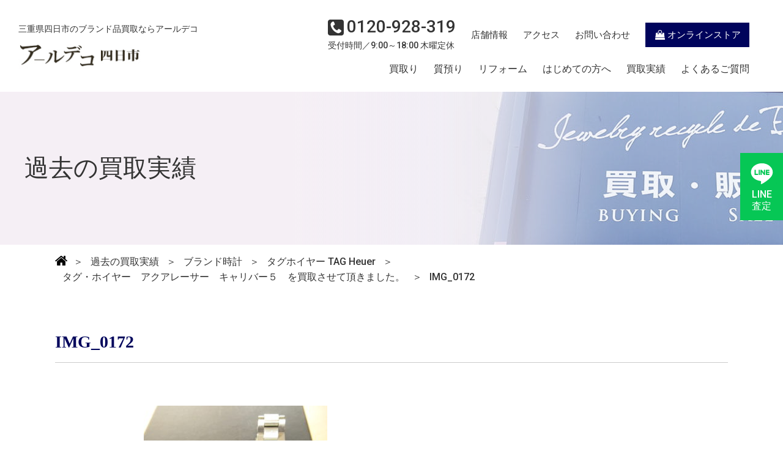

--- FILE ---
content_type: text/html; charset=UTF-8
request_url: https://r-deco.jp/record/16069.html/attachment/img_0172
body_size: 12157
content:
<!DOCTYPE html>
<html lang="ja" prefix="og: https://ogp.me/ns#">
<head>

<!-- Google tag (gtag.js) -->
<script async src="https://www.googletagmanager.com/gtag/js?id=G-DL0HJCLRR4"></script>
<script>
  window.dataLayer = window.dataLayer || [];
  function gtag(){dataLayer.push(arguments);}
  gtag('js', new Date());

  gtag('config', 'G-DL0HJCLRR4');
  gtag('config', 'UA-144868348-4');
</script>

<!-- Google Tag Manager -->
<script>(function(w,d,s,l,i){w[l]=w[l]||[];w[l].push({'gtm.start':
new Date().getTime(),event:'gtm.js'});var f=d.getElementsByTagName(s)[0],
j=d.createElement(s),dl=l!='dataLayer'?'&l='+l:'';j.async=true;j.src=
'https://www.googletagmanager.com/gtm.js?id='+i+dl;f.parentNode.insertBefore(j,f);
})(window,document,'script','dataLayer','GTM-N77STLZ');</script>
<!-- End Google Tag Manager -->

<!-- Google tag (gtag.js) -->
<script async src="https://www.googletagmanager.com/gtag/js?id=AW-11023470056"></script>
<script>
window.dataLayer = window.dataLayer || []; function gtag(){dataLayer.push(arguments);} gtag('js', new Date()); gtag('config', 'AW-11023470056');
</script>
<!-- Event snippet for 電話タップ conversion page In your html page, add the snippet and call gtag_report_conversion when someone clicks on the chosen link or button. -->
<script>
function gtag_report_conversion(url) { var callback = function () { if (typeof(url) != 'undefined') { window.location = url; } }; gtag('event', 'conversion', { 'send_to': 'AW-11023470056/l2UPCJPOlqEYEOibs4gp', 'event_callback': callback }); return false; }
</script> 
 
  
  <meta charset="UTF-8">
  <meta http-equiv="X-UA-Compatible" content="IE=edge">
  <meta name="viewport" content="width=device-width, initial-acale=1.0">
  
  <link rel="stylesheet" href="https://r-deco.jp/from2023/wp-content/themes/r-deco/css/style.css">
  
  
<script>var d=window.document;if(navigator.userAgent.indexOf('iPhone')>-1||navigator.userAgent.indexOf('iPod')>0||navigator.userAgent.indexOf('Android')>0)
d.write('<meta id="vp" name="viewport" content="width=device-width, initial-scale=1">');else if(navigator.userAgent.indexOf('iPad')>-1||navigator.userAgent.indexOf('Android')>0&&navigator.userAgent.indexOf('Mobile')==-1)
d.write('<meta name="viewport" content="width=1300, maximum-scale=1, user-scalable=yes">');</script>
<script>
if (screen.width > 769)
{
    //var Android = document.getElementById('vp');
    //Android.setAttribute('content','width=1200');

    var metalist = document.getElementsByTagName('meta');
    for(var i = 0; i < metalist.length; i++) {
        var name = metalist[i].getAttribute('name');
        if(name && name.toLowerCase() === 'viewport') {
            metalist[i].setAttribute('content', 'width=1300');
            break;
        }
    }
}
</script>
  
  
<link rel="preconnect" href="https://fonts.googleapis.com">
<link rel="preconnect" href="https://fonts.gstatic.com" crossorigin>
<link href="https://fonts.googleapis.com/css2?family=Roboto:wght@500&display=swap" rel="stylesheet">
  

 <!--swiper-->
 <link rel="stylesheet" href="https://cdnjs.cloudflare.com/ajax/libs/Swiper/8.4.7/swiper-bundle.css" integrity="sha512-+pwQ1JBCDk3EJnDMJkIylD98GjOygtUbTAIN2J4s8GXuOvB9j8THTJZBmwhw59oI75Wl8FpIJkbw72/tlFDGhA==" crossorigin="anonymous" referrerpolicy="no-referrer" />
 <!--swiper-->

<meta name='robots' content='index, follow, max-image-preview:large, max-snippet:-1, max-video-preview:-1' />

	<!-- This site is optimized with the Yoast SEO plugin v20.11 - https://yoast.com/wordpress/plugins/seo/ -->
	<title>IMG_0172 | 金・プラチナ買取専門店 アールデコ 【三重県四日市】</title>
	<link rel="canonical" href="https://r-deco.jp/record/16069.html/attachment/img_0172/" />
	<meta property="og:locale" content="ja_JP" />
	<meta property="og:type" content="article" />
	<meta property="og:title" content="IMG_0172 | 金・プラチナ買取専門店 アールデコ 【三重県四日市】" />
	<meta property="og:url" content="https://r-deco.jp/record/16069.html/attachment/img_0172/" />
	<meta property="og:site_name" content="金・プラチナ買取専門店 アールデコ 【三重県四日市】" />
	<meta property="og:image" content="https://r-deco.jp/record/16069.html/attachment/img_0172" />
	<meta property="og:image:width" content="1024" />
	<meta property="og:image:height" content="768" />
	<meta property="og:image:type" content="image/jpeg" />
	<meta name="twitter:card" content="summary_large_image" />
	<script type="application/ld+json" class="yoast-schema-graph">{"@context":"https://schema.org","@graph":[{"@type":"WebPage","@id":"https://r-deco.jp/record/16069.html/attachment/img_0172/","url":"https://r-deco.jp/record/16069.html/attachment/img_0172/","name":"IMG_0172 | 金・プラチナ買取専門店 アールデコ 【三重県四日市】","isPartOf":{"@id":"https://r-deco.jp/#website"},"primaryImageOfPage":{"@id":"https://r-deco.jp/record/16069.html/attachment/img_0172/#primaryimage"},"image":{"@id":"https://r-deco.jp/record/16069.html/attachment/img_0172/#primaryimage"},"thumbnailUrl":"https://r-deco.jp/from2023/wp-content/uploads/2020/06/IMG_0172.jpg","datePublished":"2020-06-20T01:32:37+00:00","dateModified":"2020-06-20T01:32:37+00:00","breadcrumb":{"@id":"https://r-deco.jp/record/16069.html/attachment/img_0172/#breadcrumb"},"inLanguage":"ja","potentialAction":[{"@type":"ReadAction","target":["https://r-deco.jp/record/16069.html/attachment/img_0172/"]}]},{"@type":"ImageObject","inLanguage":"ja","@id":"https://r-deco.jp/record/16069.html/attachment/img_0172/#primaryimage","url":"https://r-deco.jp/from2023/wp-content/uploads/2020/06/IMG_0172.jpg","contentUrl":"https://r-deco.jp/from2023/wp-content/uploads/2020/06/IMG_0172.jpg","width":3648,"height":2736},{"@type":"BreadcrumbList","@id":"https://r-deco.jp/record/16069.html/attachment/img_0172/#breadcrumb","itemListElement":[{"@type":"ListItem","position":1,"name":"ホーム","item":"https://r-deco.jp/"},{"@type":"ListItem","position":2,"name":"タグ・ホイヤー　アクアレーサー　キャリバー５　を買取させて頂きました。","item":"https://r-deco.jp/record/16069.html"},{"@type":"ListItem","position":3,"name":"IMG_0172"}]},{"@type":"WebSite","@id":"https://r-deco.jp/#website","url":"https://r-deco.jp/","name":"金・プラチナ買取専門店 アールデコ 【三重県四日市】","description":"三重県四日市で、金・プラチナ・ジュエリー・ブランド品の高価現金買取ならアールデコへ。丁寧な接客と安心の買取価格で多くのリピーターさんにご来店頂いております。","potentialAction":[{"@type":"SearchAction","target":{"@type":"EntryPoint","urlTemplate":"https://r-deco.jp/?s={search_term_string}"},"query-input":"required name=search_term_string"}],"inLanguage":"ja"}]}</script>
	<!-- / Yoast SEO plugin. -->


<script type="text/javascript">
window._wpemojiSettings = {"baseUrl":"https:\/\/s.w.org\/images\/core\/emoji\/14.0.0\/72x72\/","ext":".png","svgUrl":"https:\/\/s.w.org\/images\/core\/emoji\/14.0.0\/svg\/","svgExt":".svg","source":{"concatemoji":"https:\/\/r-deco.jp\/from2023\/wp-includes\/js\/wp-emoji-release.min.js"}};
/*! This file is auto-generated */
!function(e,a,t){var n,r,o,i=a.createElement("canvas"),p=i.getContext&&i.getContext("2d");function s(e,t){p.clearRect(0,0,i.width,i.height),p.fillText(e,0,0);e=i.toDataURL();return p.clearRect(0,0,i.width,i.height),p.fillText(t,0,0),e===i.toDataURL()}function c(e){var t=a.createElement("script");t.src=e,t.defer=t.type="text/javascript",a.getElementsByTagName("head")[0].appendChild(t)}for(o=Array("flag","emoji"),t.supports={everything:!0,everythingExceptFlag:!0},r=0;r<o.length;r++)t.supports[o[r]]=function(e){if(p&&p.fillText)switch(p.textBaseline="top",p.font="600 32px Arial",e){case"flag":return s("\ud83c\udff3\ufe0f\u200d\u26a7\ufe0f","\ud83c\udff3\ufe0f\u200b\u26a7\ufe0f")?!1:!s("\ud83c\uddfa\ud83c\uddf3","\ud83c\uddfa\u200b\ud83c\uddf3")&&!s("\ud83c\udff4\udb40\udc67\udb40\udc62\udb40\udc65\udb40\udc6e\udb40\udc67\udb40\udc7f","\ud83c\udff4\u200b\udb40\udc67\u200b\udb40\udc62\u200b\udb40\udc65\u200b\udb40\udc6e\u200b\udb40\udc67\u200b\udb40\udc7f");case"emoji":return!s("\ud83e\udef1\ud83c\udffb\u200d\ud83e\udef2\ud83c\udfff","\ud83e\udef1\ud83c\udffb\u200b\ud83e\udef2\ud83c\udfff")}return!1}(o[r]),t.supports.everything=t.supports.everything&&t.supports[o[r]],"flag"!==o[r]&&(t.supports.everythingExceptFlag=t.supports.everythingExceptFlag&&t.supports[o[r]]);t.supports.everythingExceptFlag=t.supports.everythingExceptFlag&&!t.supports.flag,t.DOMReady=!1,t.readyCallback=function(){t.DOMReady=!0},t.supports.everything||(n=function(){t.readyCallback()},a.addEventListener?(a.addEventListener("DOMContentLoaded",n,!1),e.addEventListener("load",n,!1)):(e.attachEvent("onload",n),a.attachEvent("onreadystatechange",function(){"complete"===a.readyState&&t.readyCallback()})),(e=t.source||{}).concatemoji?c(e.concatemoji):e.wpemoji&&e.twemoji&&(c(e.twemoji),c(e.wpemoji)))}(window,document,window._wpemojiSettings);
</script>
<style type="text/css">
img.wp-smiley,
img.emoji {
	display: inline !important;
	border: none !important;
	box-shadow: none !important;
	height: 1em !important;
	width: 1em !important;
	margin: 0 0.07em !important;
	vertical-align: -0.1em !important;
	background: none !important;
	padding: 0 !important;
}
</style>
	<link rel='stylesheet' id='wp-block-library-css' href='https://r-deco.jp/from2023/wp-includes/css/dist/block-library/style.min.css' type='text/css' media='all' />
<link rel='stylesheet' id='classic-theme-styles-css' href='https://r-deco.jp/from2023/wp-includes/css/classic-themes.min.css' type='text/css' media='all' />
<style id='global-styles-inline-css' type='text/css'>
body{--wp--preset--color--black: #000000;--wp--preset--color--cyan-bluish-gray: #abb8c3;--wp--preset--color--white: #ffffff;--wp--preset--color--pale-pink: #f78da7;--wp--preset--color--vivid-red: #cf2e2e;--wp--preset--color--luminous-vivid-orange: #ff6900;--wp--preset--color--luminous-vivid-amber: #fcb900;--wp--preset--color--light-green-cyan: #7bdcb5;--wp--preset--color--vivid-green-cyan: #00d084;--wp--preset--color--pale-cyan-blue: #8ed1fc;--wp--preset--color--vivid-cyan-blue: #0693e3;--wp--preset--color--vivid-purple: #9b51e0;--wp--preset--gradient--vivid-cyan-blue-to-vivid-purple: linear-gradient(135deg,rgba(6,147,227,1) 0%,rgb(155,81,224) 100%);--wp--preset--gradient--light-green-cyan-to-vivid-green-cyan: linear-gradient(135deg,rgb(122,220,180) 0%,rgb(0,208,130) 100%);--wp--preset--gradient--luminous-vivid-amber-to-luminous-vivid-orange: linear-gradient(135deg,rgba(252,185,0,1) 0%,rgba(255,105,0,1) 100%);--wp--preset--gradient--luminous-vivid-orange-to-vivid-red: linear-gradient(135deg,rgba(255,105,0,1) 0%,rgb(207,46,46) 100%);--wp--preset--gradient--very-light-gray-to-cyan-bluish-gray: linear-gradient(135deg,rgb(238,238,238) 0%,rgb(169,184,195) 100%);--wp--preset--gradient--cool-to-warm-spectrum: linear-gradient(135deg,rgb(74,234,220) 0%,rgb(151,120,209) 20%,rgb(207,42,186) 40%,rgb(238,44,130) 60%,rgb(251,105,98) 80%,rgb(254,248,76) 100%);--wp--preset--gradient--blush-light-purple: linear-gradient(135deg,rgb(255,206,236) 0%,rgb(152,150,240) 100%);--wp--preset--gradient--blush-bordeaux: linear-gradient(135deg,rgb(254,205,165) 0%,rgb(254,45,45) 50%,rgb(107,0,62) 100%);--wp--preset--gradient--luminous-dusk: linear-gradient(135deg,rgb(255,203,112) 0%,rgb(199,81,192) 50%,rgb(65,88,208) 100%);--wp--preset--gradient--pale-ocean: linear-gradient(135deg,rgb(255,245,203) 0%,rgb(182,227,212) 50%,rgb(51,167,181) 100%);--wp--preset--gradient--electric-grass: linear-gradient(135deg,rgb(202,248,128) 0%,rgb(113,206,126) 100%);--wp--preset--gradient--midnight: linear-gradient(135deg,rgb(2,3,129) 0%,rgb(40,116,252) 100%);--wp--preset--duotone--dark-grayscale: url('#wp-duotone-dark-grayscale');--wp--preset--duotone--grayscale: url('#wp-duotone-grayscale');--wp--preset--duotone--purple-yellow: url('#wp-duotone-purple-yellow');--wp--preset--duotone--blue-red: url('#wp-duotone-blue-red');--wp--preset--duotone--midnight: url('#wp-duotone-midnight');--wp--preset--duotone--magenta-yellow: url('#wp-duotone-magenta-yellow');--wp--preset--duotone--purple-green: url('#wp-duotone-purple-green');--wp--preset--duotone--blue-orange: url('#wp-duotone-blue-orange');--wp--preset--font-size--small: 13px;--wp--preset--font-size--medium: 20px;--wp--preset--font-size--large: 36px;--wp--preset--font-size--x-large: 42px;--wp--preset--spacing--20: 0.44rem;--wp--preset--spacing--30: 0.67rem;--wp--preset--spacing--40: 1rem;--wp--preset--spacing--50: 1.5rem;--wp--preset--spacing--60: 2.25rem;--wp--preset--spacing--70: 3.38rem;--wp--preset--spacing--80: 5.06rem;--wp--preset--shadow--natural: 6px 6px 9px rgba(0, 0, 0, 0.2);--wp--preset--shadow--deep: 12px 12px 50px rgba(0, 0, 0, 0.4);--wp--preset--shadow--sharp: 6px 6px 0px rgba(0, 0, 0, 0.2);--wp--preset--shadow--outlined: 6px 6px 0px -3px rgba(255, 255, 255, 1), 6px 6px rgba(0, 0, 0, 1);--wp--preset--shadow--crisp: 6px 6px 0px rgba(0, 0, 0, 1);}:where(.is-layout-flex){gap: 0.5em;}body .is-layout-flow > .alignleft{float: left;margin-inline-start: 0;margin-inline-end: 2em;}body .is-layout-flow > .alignright{float: right;margin-inline-start: 2em;margin-inline-end: 0;}body .is-layout-flow > .aligncenter{margin-left: auto !important;margin-right: auto !important;}body .is-layout-constrained > .alignleft{float: left;margin-inline-start: 0;margin-inline-end: 2em;}body .is-layout-constrained > .alignright{float: right;margin-inline-start: 2em;margin-inline-end: 0;}body .is-layout-constrained > .aligncenter{margin-left: auto !important;margin-right: auto !important;}body .is-layout-constrained > :where(:not(.alignleft):not(.alignright):not(.alignfull)){max-width: var(--wp--style--global--content-size);margin-left: auto !important;margin-right: auto !important;}body .is-layout-constrained > .alignwide{max-width: var(--wp--style--global--wide-size);}body .is-layout-flex{display: flex;}body .is-layout-flex{flex-wrap: wrap;align-items: center;}body .is-layout-flex > *{margin: 0;}:where(.wp-block-columns.is-layout-flex){gap: 2em;}.has-black-color{color: var(--wp--preset--color--black) !important;}.has-cyan-bluish-gray-color{color: var(--wp--preset--color--cyan-bluish-gray) !important;}.has-white-color{color: var(--wp--preset--color--white) !important;}.has-pale-pink-color{color: var(--wp--preset--color--pale-pink) !important;}.has-vivid-red-color{color: var(--wp--preset--color--vivid-red) !important;}.has-luminous-vivid-orange-color{color: var(--wp--preset--color--luminous-vivid-orange) !important;}.has-luminous-vivid-amber-color{color: var(--wp--preset--color--luminous-vivid-amber) !important;}.has-light-green-cyan-color{color: var(--wp--preset--color--light-green-cyan) !important;}.has-vivid-green-cyan-color{color: var(--wp--preset--color--vivid-green-cyan) !important;}.has-pale-cyan-blue-color{color: var(--wp--preset--color--pale-cyan-blue) !important;}.has-vivid-cyan-blue-color{color: var(--wp--preset--color--vivid-cyan-blue) !important;}.has-vivid-purple-color{color: var(--wp--preset--color--vivid-purple) !important;}.has-black-background-color{background-color: var(--wp--preset--color--black) !important;}.has-cyan-bluish-gray-background-color{background-color: var(--wp--preset--color--cyan-bluish-gray) !important;}.has-white-background-color{background-color: var(--wp--preset--color--white) !important;}.has-pale-pink-background-color{background-color: var(--wp--preset--color--pale-pink) !important;}.has-vivid-red-background-color{background-color: var(--wp--preset--color--vivid-red) !important;}.has-luminous-vivid-orange-background-color{background-color: var(--wp--preset--color--luminous-vivid-orange) !important;}.has-luminous-vivid-amber-background-color{background-color: var(--wp--preset--color--luminous-vivid-amber) !important;}.has-light-green-cyan-background-color{background-color: var(--wp--preset--color--light-green-cyan) !important;}.has-vivid-green-cyan-background-color{background-color: var(--wp--preset--color--vivid-green-cyan) !important;}.has-pale-cyan-blue-background-color{background-color: var(--wp--preset--color--pale-cyan-blue) !important;}.has-vivid-cyan-blue-background-color{background-color: var(--wp--preset--color--vivid-cyan-blue) !important;}.has-vivid-purple-background-color{background-color: var(--wp--preset--color--vivid-purple) !important;}.has-black-border-color{border-color: var(--wp--preset--color--black) !important;}.has-cyan-bluish-gray-border-color{border-color: var(--wp--preset--color--cyan-bluish-gray) !important;}.has-white-border-color{border-color: var(--wp--preset--color--white) !important;}.has-pale-pink-border-color{border-color: var(--wp--preset--color--pale-pink) !important;}.has-vivid-red-border-color{border-color: var(--wp--preset--color--vivid-red) !important;}.has-luminous-vivid-orange-border-color{border-color: var(--wp--preset--color--luminous-vivid-orange) !important;}.has-luminous-vivid-amber-border-color{border-color: var(--wp--preset--color--luminous-vivid-amber) !important;}.has-light-green-cyan-border-color{border-color: var(--wp--preset--color--light-green-cyan) !important;}.has-vivid-green-cyan-border-color{border-color: var(--wp--preset--color--vivid-green-cyan) !important;}.has-pale-cyan-blue-border-color{border-color: var(--wp--preset--color--pale-cyan-blue) !important;}.has-vivid-cyan-blue-border-color{border-color: var(--wp--preset--color--vivid-cyan-blue) !important;}.has-vivid-purple-border-color{border-color: var(--wp--preset--color--vivid-purple) !important;}.has-vivid-cyan-blue-to-vivid-purple-gradient-background{background: var(--wp--preset--gradient--vivid-cyan-blue-to-vivid-purple) !important;}.has-light-green-cyan-to-vivid-green-cyan-gradient-background{background: var(--wp--preset--gradient--light-green-cyan-to-vivid-green-cyan) !important;}.has-luminous-vivid-amber-to-luminous-vivid-orange-gradient-background{background: var(--wp--preset--gradient--luminous-vivid-amber-to-luminous-vivid-orange) !important;}.has-luminous-vivid-orange-to-vivid-red-gradient-background{background: var(--wp--preset--gradient--luminous-vivid-orange-to-vivid-red) !important;}.has-very-light-gray-to-cyan-bluish-gray-gradient-background{background: var(--wp--preset--gradient--very-light-gray-to-cyan-bluish-gray) !important;}.has-cool-to-warm-spectrum-gradient-background{background: var(--wp--preset--gradient--cool-to-warm-spectrum) !important;}.has-blush-light-purple-gradient-background{background: var(--wp--preset--gradient--blush-light-purple) !important;}.has-blush-bordeaux-gradient-background{background: var(--wp--preset--gradient--blush-bordeaux) !important;}.has-luminous-dusk-gradient-background{background: var(--wp--preset--gradient--luminous-dusk) !important;}.has-pale-ocean-gradient-background{background: var(--wp--preset--gradient--pale-ocean) !important;}.has-electric-grass-gradient-background{background: var(--wp--preset--gradient--electric-grass) !important;}.has-midnight-gradient-background{background: var(--wp--preset--gradient--midnight) !important;}.has-small-font-size{font-size: var(--wp--preset--font-size--small) !important;}.has-medium-font-size{font-size: var(--wp--preset--font-size--medium) !important;}.has-large-font-size{font-size: var(--wp--preset--font-size--large) !important;}.has-x-large-font-size{font-size: var(--wp--preset--font-size--x-large) !important;}
.wp-block-navigation a:where(:not(.wp-element-button)){color: inherit;}
:where(.wp-block-columns.is-layout-flex){gap: 2em;}
.wp-block-pullquote{font-size: 1.5em;line-height: 1.6;}
</style>
<link rel='stylesheet' id='wp-pagenavi-css' href='https://r-deco.jp/from2023/wp-content/plugins/wp-pagenavi/pagenavi-css.css' type='text/css' media='all' />
<script type='text/javascript' src='https://r-deco.jp/from2023/wp-includes/js/jquery/jquery.min.js' id='jquery-core-js'></script>
<script type='text/javascript' src='https://r-deco.jp/from2023/wp-includes/js/jquery/jquery-migrate.min.js' id='jquery-migrate-js'></script>
<link rel="https://api.w.org/" href="https://r-deco.jp/wp-json/" /><link rel="alternate" type="application/json" href="https://r-deco.jp/wp-json/wp/v2/media/16070" /><link rel="EditURI" type="application/rsd+xml" title="RSD" href="https://r-deco.jp/from2023/xmlrpc.php?rsd" />
<link rel="wlwmanifest" type="application/wlwmanifest+xml" href="https://r-deco.jp/from2023/wp-includes/wlwmanifest.xml" />
<link rel='shortlink' href='https://r-deco.jp/?p=16070' />
<link rel="alternate" type="application/json+oembed" href="https://r-deco.jp/wp-json/oembed/1.0/embed?url=https%3A%2F%2Fr-deco.jp%2Frecord%2F16069.html%2Fattachment%2Fimg_0172" />
<link rel="alternate" type="text/xml+oembed" href="https://r-deco.jp/wp-json/oembed/1.0/embed?url=https%3A%2F%2Fr-deco.jp%2Frecord%2F16069.html%2Fattachment%2Fimg_0172&#038;format=xml" />
<script type="text/javascript"></script><link rel="icon" href="https://r-deco.jp/from2023/wp-content/uploads/2023/06/cropped-sateicon-32x32.png" sizes="32x32" />
<link rel="icon" href="https://r-deco.jp/from2023/wp-content/uploads/2023/06/cropped-sateicon-192x192.png" sizes="192x192" />
<link rel="apple-touch-icon" href="https://r-deco.jp/from2023/wp-content/uploads/2023/06/cropped-sateicon-180x180.png" />
<meta name="msapplication-TileImage" content="https://r-deco.jp/from2023/wp-content/uploads/2023/06/cropped-sateicon-270x270.png" />

</head>

<body>

<div class="wrapper">
    

<!--ヘッダまわり-->

<header>
    <div class="innerBlock">
        <div class="logoCase left">
            <p class="sub">三重県四日市のブランド品買取ならアールデコ</p>
            <p class="pict logo"><a href="https://r-deco.jp/">
            <img src="https://r-deco.jp/from2023/wp-content/themes/r-deco/images/common/logo.png" alt="アールデコ">
            </a></p>
        </div><!--left-->

       <div class="right hideMenu">
            <div class="upper">
            <div class="phone">
            <h2 class="phoneNum"><a href="tel:0120928319"><p class="icon"><img src="https://r-deco.jp/from2023/wp-content/themes/r-deco/images/common/icon-phone-bk.svg" alt=""></p><p class="num">0120-928-319</p></a></h2>
            <p class="sub">受付時間／9:00～18:00 木曜定休</p>
            </div><!--phone-->
            <nav>
            <ul class="subNav navList">
                <li class="topic" id="hgNav-shop"><a href="https://r-deco.jp/access">店舗情報</a></li>
                <li class="topic" id="hgNav-access"><a href="https://r-deco.jp/access#accessPoint">アクセス</a></li>
                <li class="topic" id="hgNav-contact"><a href="https://r-deco.jp/contact">お問い合わせ</a></li>
                <li class="topic" id="hgNav-ec">
                    <a href="https://store.shopping.yahoo.co.jp/r-deco-online/" class="ecBtn" target="_blank">
                <p class="icon"><img src="https://r-deco.jp/from2023/wp-content/themes/r-deco/images/common/icon-olStore.png" alt="オンラインストア"></p>
                オンラインストア
                </a></li>
            </ul>
            </nav>
            </div><!--upper-->

            <div class="under">
            <nav>
            <ul class="gNav navList">
                <li class="topic" id="hgNav-kaitori"><a href="https://r-deco.jp/kaitori">買取り</a></li>
                <li class="topic" id="hgNav-sichi"><a href="https://r-deco.jp/pawn">質預り</a></li>
                <li class="topic" id="hgNav-reform"><a href="https://r-deco.jp/reform">リフォーム</a></li>
                <li class="topic" id="hgNav-firstTime"><a href="https://r-deco.jp/begginer">はじめての方へ</a></li>
                <li class="topic" id="hgNav-record"><a href="https://r-deco.jp/jisseki">買取実績</a></li>
                <li class="topic" id="hgNav-question"><a href="https://r-deco.jp/qanda">よくあるご質問</a></li>
            </ul>
            </nav>
            </div><!--under-->
        </div><!--right-->
        
        <ul class="spGnav nominopiko spOnly">
            <il class="topic"><a href="https://r-deco.jp" class="tapArea">
                <p class="icon"><img src="https://r-deco.jp/from2023/wp-content/themes/r-deco/images/common/icon-home.png" alt="HOME"></p>
                <p class="title">HOME</p>
            </a></il>
            <il class="topic"><a href="https://store.shopping.yahoo.co.jp/r-deco-online/" class="tapArea">
                <p class="icon"><img src="https://r-deco.jp/from2023/wp-content/themes/r-deco/images/common/icon-olStore.png" alt="オンラインストア"></p>
                <p class="title">オンラインストア</p>
            </a></il>
            <il class="topic"><a href="https://r-deco.jp/access#accessPoint" class="tapArea">
                <p class="icon"><img src="https://r-deco.jp/from2023/wp-content/themes/r-deco/images/common/icon-accesspin.png" alt="アクセス"></p>
                <p class="title">アクセス</p>
            </a></il>
            <il class="topic phoneCallBtn"><a class="tapArea" onclick="return gtag_report_conversion('tel:0120-928-319')">
                <p class="icon"><img src="https://r-deco.jp/from2023/wp-content/themes/r-deco/images/common/icon-phone-ye.png" alt="電話をかける"></p>
                <p class="title">電話をかける</p>
            </a></il>
            <il class="topic" id="hbgBtn"><div href="" class="tapArea">
                <div class="icon"><p class="bar"></p></div>
                <p class="title">MENU</p>
            </div></il>
        </ul><!--spGnav-->
    </div><!--innerBlock-->
</header>


<div class="veil"></div>
<div id="floatBtn" class="is-active">
    <a href="https://r-deco.jp/guide" class="lineBtn">
        <p class="icon"><img src="https://r-deco.jp/from2023/wp-content/themes/r-deco/images/common/icon-_line.svg" alt="LINE"></p>
        <p class="title">LINE<br class="pcOnly">査定</p>
    </a>
</div><!--ヘッダまわり-->

<script>//bodyに各ページ固有のclassを設定
    jQuery(document).ready(function(){ 
        jQuery('body').addClass('articlePage recordPage kasouPage'); 
    }); 
</script>

<section id="pageTitle">
    <div class="titlePic">
        <p class="pict object-fit-img">
            <img src="https://r-deco.jp/from2023/wp-content/themes/r-deco/images/access/title.jpg" alt="">
        </p>
        <p class="titleCover"></p>
    </div><!--titlePic-->
    
    <h1 class="header">過去の買取実績</h1>

</section><!--pageTitle-->



<!--Breadcrumb NavXT-->
<div class="breadcrumbs" typeof="BreadcrumbList" vocab="https://schema.org/">
    <!-- Breadcrumb NavXT 7.2.0 -->
<div><a property="item" typeof="WebPage" title="金・プラチナ買取専門店 アールデコ 【三重県四日市】へ移動する" href="https://r-deco.jp" class="home" ></a><meta property="position" content="1"></div>＞<span property="itemListElement" typeof="ListItem"><a property="item" typeof="WebPage" title="Go to the 過去の買取実績 カテゴリー archives." href="https://r-deco.jp/category/record" class="taxonomy category" ><span property="name">過去の買取実績</span></a><meta property="position" content="2"></span>＞<span property="itemListElement" typeof="ListItem"><a property="item" typeof="WebPage" title="Go to the ブランド時計 カテゴリー archives." href="https://r-deco.jp/category/record/watch" class="taxonomy category" ><span property="name">ブランド時計</span></a><meta property="position" content="3"></span>＞<span property="itemListElement" typeof="ListItem"><a property="item" typeof="WebPage" title="Go to the タグホイヤー TAG Heuer カテゴリー archives." href="https://r-deco.jp/category/record/watch/tagheuer" class="taxonomy category" ><span property="name">タグホイヤー TAG Heuer</span></a><meta property="position" content="4"></span>＞<span property="itemListElement" typeof="ListItem"><a property="item" typeof="WebPage" title="タグ・ホイヤー　アクアレーサー　キャリバー５　を買取させて頂きました。へ移動する" href="https://r-deco.jp/record/16069.html" class="post post-post" ><span property="name">タグ・ホイヤー　アクアレーサー　キャリバー５　を買取させて頂きました。</span></a><meta property="position" content="5"></span>＞<span property="itemListElement" typeof="ListItem"><span property="name" class="post post-attachment current-item">IMG_0172</span><meta property="url" content="https://r-deco.jp/record/16069.html/attachment/img_0172"><meta property="position" content="6"></span></div>
<!--Breadcrumb NavXT-->

<section id="article" class="contSec">
    <div class="innerBlock">
     
            
      <div class="readTxt">
            <h2 class="secHeader articleTitle">IMG_0172</h2>
            <p class="categories">
                            </p><!--categories-->
        </div><!--readTxt-->
        
        <div class="contBox">
        <p class="pict">
                </p>
        
         <div class="honbun">
            <p class="attachment"><a href='https://r-deco.jp/from2023/wp-content/uploads/2020/06/IMG_0172.jpg'><img width="300" height="225" src="https://r-deco.jp/from2023/wp-content/uploads/2020/06/IMG_0172-300x225.jpg" class="attachment-medium size-medium" alt="" decoding="async" loading="lazy" srcset="https://r-deco.jp/from2023/wp-content/uploads/2020/06/IMG_0172-300x225.jpg 300w, https://r-deco.jp/from2023/wp-content/uploads/2020/06/IMG_0172-768x576.jpg 768w, https://r-deco.jp/from2023/wp-content/uploads/2020/06/IMG_0172-1024x768.jpg 1024w" sizes="(max-width: 300px) 100vw, 300px" /></a></p>
         </div><!--honbun-->
        </div><!---contBox-->
      
            
    </div><!--innerBlok-->
  </section>


<section id="loanRule" class="contSec">
    <div class="innerBlock">

        <!--div class="contBox" id="homPpawnHeaderBox"-->
            <h3 class="blockHeader">アールデコの<br class="pcOnly">質預りサービス<br></h3>
        <!--/div-->

          <ul class="ruleList">
              <li class="topic">
                  <p class="header">返済可能期間</p>
                  <div class="cont">
                      <p class="heading">最短1ヶ月～最長3ヶ月（延長可能）</p>
                      <p class="text">
                          質料（利息・手数料）の計算期間は1か月単位となっており、お預かりした日に元金を返済いただいた場合でも1ヶ月分の利息は発生します。
                          また、お預かり期間の基本は3ヶ月ですが、3ヶ月以降は質料（利息・手数料）をお支払いいただくことで1か月単位での延長が可能です。
                      </p>
                  </div>
              </li>
              <li class="topic">
                 <p class="header">質料について</p>
                  <div class="cont">
                      <p class="heading">質料の利率は月利2～8%</p>
                      <p class="text">
                          1 年分の利息、手数料、その他の費用を含めた最大年率（APR）は96％<br>
                          質料は借入金額に応じて1ヶ月単位で発生します。それ以外の手数料はかかりません。
                      </p>
                  </div>
              </li>
                <li class="topic">
                  <p class="header">ご利用例</p>
                  <div class="cont">
                      <p class="heading">ネックレスを質入れして10万円を2ヶ月借りた場合のご返済費用</p>
                      <p class="text">
                          1月の質料5,000円（月利5%）<br>
                          ご融資金額100,000円＋質料10,000円（5,000円×2ヶ月分）＝110,000円で指輪を質受けしていただけます。
                      </p>
                  </div>
              </li>
          </ul>
      </div><!--innerBlock-->

      <div id="homePawnBtnBox">
            <a href="https://r-deco.jp/pawn" class="linkBtn">質預りページ</a>
        </div><!--homePawnBtnBox-->

</section><!--loanRule-->


   <section id="question">
    <div class="contBox">
        <div class="left">
            <div class="cont">
                <ul class="qList">
                    <li class="topic"><a href="qanda#forGoosaAnchor">状態がボロボロでも買取してもらえるの？</a></li>
                    <li class="topic"><a href="qanda#forBuyAnchor">現金はすぐ渡してもらえるのですか？</a></li>
                    <li class="topic"><a href="qanda#forPawnAnchor">質屋とは何ですか？</a></li>
                </ul>
                <div class="moreBtn"><a href="https://r-deco.jp/qanda">「よくある質問」もっと見る</a></div>
            </div><!--cont-->
        </div><!--left-->
        
        <div class="right"><div class="cont">
            <div class="phoneCase">
                <p class="text">お気軽にお問い合わせください</p>
                <div class="phoneNum"><a href="tel:0120-928-319"><p class="icon"><img src="https://r-deco.jp/from2023/wp-content/themes/r-deco/images/common/icon-phone-bk.svg" alt=""></p><p class="num" onclick="return gtag_report_conversion('tel:0120-928-319')">0120-928-319</p></a></div>
                <p class="text">受付時間／9:00～18:00 木曜定休</p>
            </div><!--phoneCase-->
            
            <div class="btn mailBtn"><a href="https://r-deco.jp/contact">
                <p class="icon"><img src="https://r-deco.jp/from2023/wp-content/themes/r-deco/images/common/icon-mail-white.svg" alt=""></p>
                <p>メールでお問い合わせ</p>
            </a></div>
            <div class="btn lineBtn"><a href="https://line.me/R/ti/p/ArYKO3SXaP">
                <p class="icon"><img src="https://r-deco.jp/from2023/wp-content/themes/r-deco/images/common/icon-_line.svg" alt=""></p>
                <p>LINEでお問い合わせ</p>
            </a></div>
        </div><!--cont-->
        </div><!--right-->
    </div><!--contBox-->
     <div class="pictBox">
        <p class="female left pict"><img src="https://r-deco.jp/from2023/wp-content/themes/r-deco/images/home/home-question-l.jpg" alt=""></p>
        <p class="female right pict"><img src="https://r-deco.jp/from2023/wp-content/themes/r-deco/images/home/home-question-r.jpg" alt=""></p>
    </div><!--pictBox-->
</section><!--question-->
 
<section id="map" class="contSec">
     <iframe src="https://www.google.com/maps/embed?pb=!1m18!1m12!1m3!1d3269.4951344217434!2d136.60768781576388!3d34.9692605762939!2m3!1f0!2f0!3f0!3m2!1i1024!2i768!4f13.1!3m3!1m2!1s0x60038e8a4fc8bb99%3A0x4776c7b7cc22d99a!2z44Ki44O844Or44OH44KzIOWbm-aXpeW4gg!5e0!3m2!1sja!2sjp!4v1667545692814!5m2!1sja!2sjp" style="border:0;" allowfullscreen="" loading="lazy" referrerpolicy="no-referrer-when-downgrade"></iframe>
 </section>

 </main><!--content-->
    
<footer>
    <div class="innerBlock">
          <div class="upper">
          <div class="left">
              <div class="cont">
                  <p class="logo pict"><a href="https://r-deco.jp/"><img src="https://r-deco.jp/from2023/wp-content/themes/r-deco/images/common/logo.png" alt="アールデコ 四日市"></a></p>
                  
                  <div class="data">
                  <p class="lowNum">
                      古物商許可番号:第 551130154500号<br>
                      質屋許可番号:第 551130000044号
                  </p>
                  <p class="address">三重県四日市市芝田1丁目6-2</p>
                  <div class="phonCase"><a href="tel:0120-928-319">
                      <p class="icon"><img src="https://r-deco.jp/from2023/wp-content/themes/r-deco/images/common/icon-phone-bk.svg" alt=""></p>
                      <p class="num" onclick="return gtag_report_conversion('tel:0120-928-319')">0120-928-319</p>
                  </a></div>
                  <p class="text">受付時間／9:00～18:00 木曜定休</p>
                  </div><!--data-->
                  
              </div><!--cont-->
              <p class="outView pict">
                  <img src="https://r-deco.jp/from2023/wp-content/themes/r-deco/images/common/footer-outView.jpg" alt="">
              </p>
          </div><!--left-->
          <div class="right">
              <ul class="navList">
                  <li class="topic"><a href="https://r-deco.jp/kaitori">買取り</a></li>
                  <li class="topic"><a href="https://r-deco.jp/pawn">質預り</a></li>
                  <li class="topic"><a href="https://r-deco.jp/reform">リフォーム</a></li>
				  <li class="topic"><a href="https://r-deco.jp/begginer">はじめての方へ</a></li>
                  <li class="topic"><a href="https://r-deco.jp/jisseki">買取実績</a></li>
                  <li class="topic"><a href="https://r-deco.jp/qanda">よくあるご質問</a></li>
              </ul>
              
              <div class="btnSet">
                  <a href="https://r-deco.jp/access" class="koniroBtn">店舗情報</a>
                  <a href="access#accessPoint" class="koniroBtn">アクセス</a>
                  <a href="https://store.shopping.yahoo.co.jp/r-deco-online/" class="koniroBtn ecBtn" target="_blank"><p class="icon"><img src="https://r-deco.jp/from2023/wp-content/themes/r-deco/images/common/icon-olStore.png" alt="オンラインストア"></p>オンラインストア</a>
              </div>
              
          </div><!--right-->
          </div><!--upper--> <div class="under">
              <ul class="navList">
                  <li class="topic"><a href="https://r-deco.jp/company">会社概要</a></li>
                  <li class="topic"><a href="https://r-deco.jp/privacy">個人情報保護方針</a></li>
                  <li class="topic"><a href="https://r-deco.jp/sitemap/">サイトマップ</a></li>
              </ul>
              <p class="copyright">
                  Copyright © 金・プラチナ買取専門店 アールデコ 【三重県四日市】. All Rights Reserved.
              </p>
          </div><!--under-->
      </div>    
</footer>


</div><!--wrapper-->

 
<script src="https://r-deco.jp/from2023/wp-content/themes/r-deco/script/script.js"></script>

<script src="https://cdnjs.cloudflare.com/ajax/libs/Swiper/8.4.7/swiper-bundle.min.js" integrity="sha512-h5Vv+n+z0eRnlJoUlWMZ4PLQv4JfaCVtgU9TtRjNYuNltS5QCqi4D4eZn4UkzZZuG2p4VBz3YIlsB7A2NVrbww==" crossorigin="anonymous" referrerpolicy="no-referrer"></script>
<script src="https://r-deco.jp/from2023/wp-content/themes/r-deco/script/swiper-setting.js"></script>



<!-- Google Code for &#38651;&#35441;&#30330;&#20449;CV Conversion Page
In your html page, add the snippet and call
goog_report_conversion when someone clicks on the
phone number link or button. -->
<script type="text/javascript">
  /* <![CDATA[ */
  goog_snippet_vars = function() {
    var w = window;
    w.google_conversion_id = 954051086;
    w.google_conversion_label = "Z17ICL_1720QjtT2xgM";
    w.google_remarketing_only = false;
  }
  // DO NOT CHANGE THE CODE BELOW.
  goog_report_conversion = function(url) {
    goog_snippet_vars();
    window.google_conversion_format = "3";
    var opt = new Object();
    opt.onload_callback = function() {
    if (typeof(url) != 'undefined') {
      window.location = url;
    }
  }
  var conv_handler = window['google_trackConversion'];
  if (typeof(conv_handler) == 'function') {
    conv_handler(opt);
  }
}
/* ]]> */
</script>
<script type="text/javascript"
  src="//www.googleadservices.com/pagead/conversion_async.js">
</script>


<script type="text/javascript">
  (function () {
    var tagjs = document.createElement("script");
    var s = document.getElementsByTagName("script")[0];
    tagjs.async = true;
    tagjs.src = "//s.yjtag.jp/tag.js#site=ohnceTS";
    s.parentNode.insertBefore(tagjs, s);
  }());
</script>
<noscript>
  <iframe src="//b.yjtag.jp/iframe?c=ohnceTS" width="1" height="1" frameborder="0" scrolling="no" marginheight="0" marginwidth="0"></iframe>
</noscript>

</body>
</html>

--- FILE ---
content_type: application/javascript
request_url: https://r-deco.jp/from2023/wp-content/themes/r-deco/script/swiper-setting.js
body_size: 221
content:
const swiper = new Swiper(".swiper", {
     // ページネーションが必要なら追加
      pagination: {
        el: ".swiper-pagination"
      },
      // ナビボタンが必要なら追加
      navigation: {
        nextEl: ".swiper-button-next",
        prevEl: ".swiper-button-prev"
      }
});